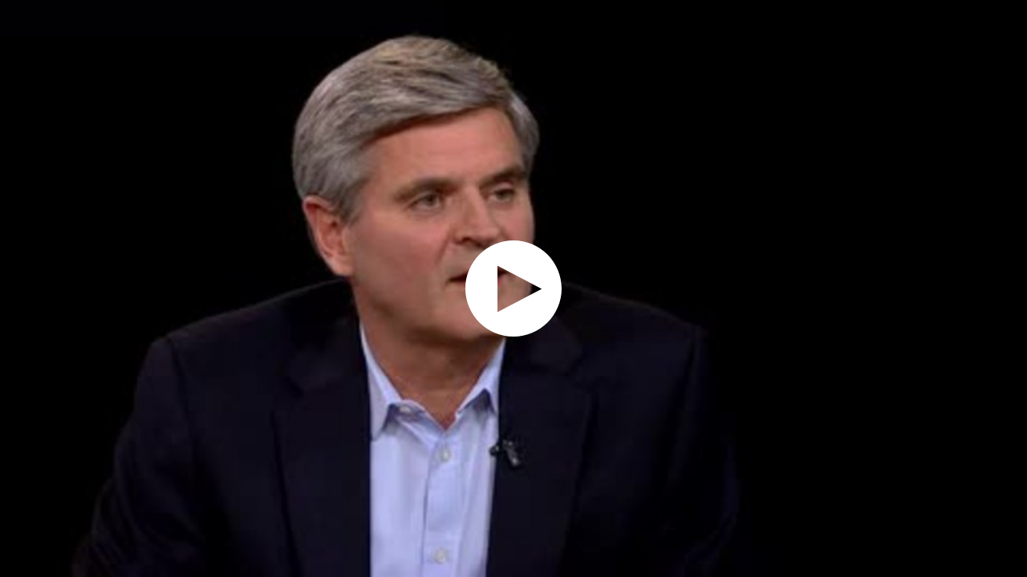

--- FILE ---
content_type: text/vtt
request_url: https://charlie-p-2ac84d7056ca7f9d.s3.amazonaws.com/clips/subtitles/000/010/090/original/1HY6WON_057.vtt?1556809075
body_size: 42507
content:
WEBVTT

1
00:00:00.000 --> 00:00:01.234
Steve Case is here.

2
00:00:01.234 --> 00:00:02.701
He's the C.E.O.

3
00:00:02.701 --> 00:00:04.067
of a venture capital firm called Revolution.

4
00:00:04.067 --> 00:00:05.567
As the founder and C.E.O.

5
00:00:05.567 --> 00:00:06.968
of AOL, he led the company's failed merger with Time Warner

6
00:00:06.968 --> 00:00:08.868
in 2000.

7
00:00:08.868 --> 00:00:10.834
He has since been known in Washington for his

8
00:00:10.834 --> 00:00:13.033
advocacy of entrepreneurship.

9
00:00:13.033 --> 00:00:15.000
In 2011 he was appointed on President Obama's council on

10
00:00:15.000 --> 00:00:16.968
jobs and competitiveness.

11
00:00:16.968 --> 00:00:18.701
He's also a driving force behind the White House

12
00:00:18.701 --> 00:00:20.501
initiative Start Up America.

13
00:00:20.501 --> 00:00:22.234
It is a public private partnership aimed

14
00:00:22.234 --> 00:00:23.734
at promoting entrepreneurship.

15
00:00:23.734 --> 00:00:25.000
I am pleased to have him back at

16
00:00:25.000 --> 00:00:26.067
this table. Welcome.

17
00:00:26.067 --> 00:00:27.267
Great to be back.

18
00:00:27.267 --> 00:00:28.400
Good to see you, sir.

19
00:00:28.400 --> 00:00:29.734
Good to see you.

20
00:00:29.734 --> 00:00:31.400
If somebody says to you, what is it you do,

21
00:00:31.400 --> 00:00:33.167
Mr. Case?

22
00:00:33.167 --> 00:00:35.000
What do you say?

23
00:00:35.000 --> 00:00:36.868
Well, the main thing I do, as you mentioned, our

24
00:00:36.868 --> 00:00:38.767
investment firm Revolution, we invest in people and ideas that

25
00:00:38.767 --> 00:00:40.434
can change the world.

26
00:00:40.434 --> 00:00:42.200
So that's the main event.

27
00:00:42.200 --> 00:00:43.767
But the broader theme is I want to do what I can do.

28
00:00:43.767 --> 00:00:45.300
How I can contribute.

29
00:00:45.300 --> 00:00:47.334
Try to make sure we remain the most innovative entrepreneurial

30
00:00:47.334 --> 00:00:49.400
nation in the world.

31
00:00:49.400 --> 00:00:51.701
I don't think it's a guarantee.

32
00:00:51.701 --> 00:00:53.968
250 years ago America itself was a start-up, just an idea.

33
00:00:53.968 --> 00:00:56.667
Now it's the leader of the world because it has the leading

34
00:00:56.667 --> 00:00:59.234
economy and we need to make sure we are investing in

35
00:00:59.234 --> 00:01:01.934
entrepreneurs all across the country.

36
00:01:01.934 --> 00:01:04.467
And celebrating the work of start-ups because they really

37
00:01:04.467 --> 00:01:06.634
are the innovators that are going to create the product

38
00:01:06.634 --> 00:01:08.601
services, create the commerce or create the jobs

39
00:01:08.601 --> 00:01:10.234
that drive our economy.

40
00:01:10.234 --> 00:01:11.734
And you're here to say it's not just in Silicon

41
00:01:11.734 --> 00:01:13.367
Valley, it's all over the country.

42
00:01:13.367 --> 00:01:15.067
Absolutely.

43
00:01:15.067 --> 00:01:16.868
Now Silicon Valley is awesome.

44
00:01:16.868 --> 00:01:18.868
I think it will continue to be awesome.

45
00:01:18.868 --> 00:01:21.000
It's sort of the pride of America, the envy of the world

46
00:01:21.000 --> 00:01:23.400
and there's a lot to celebrate about Silicon Valley.

47
00:01:23.400 --> 00:01:25.434
I actually think there is too much focus on what is happening

48
00:01:25.434 --> 00:01:27.334
in Silicon Valley or here in New York City or Boston and a

49
00:01:27.334 --> 00:01:29.267
few places and not enough focus on what is happening all around

50
00:01:29.267 --> 00:01:33.434
the country.

51
00:01:33.434 --> 00:01:35.667
North Carolina, Tennessee --

52
00:01:35.667 --> 00:01:38.133
There is great cities doing great, great

53
00:01:38.133 --> 00:01:40.634
things, building great companies all over the country.

54
00:01:40.634 --> 00:01:43.467
But there's a disconnect because right this year about 76

55
00:01:43.467 --> 00:01:45.901
percent of venture capital is going to three states --

56
00:01:45.901 --> 00:01:48.701
California, New York and Massachusetts.

57
00:01:48.701 --> 00:01:51.601
Yet 76 percent of the Fortune 500 companies are in the other

58
00:01:51.601 --> 00:01:54.467
47 states.

59
00:01:54.467 --> 00:01:57.367
And so the economy spread all over the country but the

60
00:01:57.367 --> 00:02:00.334
investment capital is only focused on a few places.

61
00:02:00.334 --> 00:02:03.100
And if you ask them why Silicon Valley, they

62
00:02:03.100 --> 00:02:05.300
would says that's where venture capital is, A; but also that's

63
00:02:05.300 --> 00:02:07.467
where you have the most cross fertilization of ideas.

64
00:02:07.467 --> 00:02:09.601
That's the primary reason they go there.

65
00:02:09.601 --> 00:02:11.434
That's true.

66
00:02:11.434 --> 00:02:13.467
And that will continue to be the case.

67
00:02:13.467 --> 00:02:15.734
What's changing though is that it is now easier cheaper to

68
00:02:15.734 --> 00:02:17.667
start companies.

69
00:02:17.667 --> 00:02:19.868
You are able to outsource more at Amazon web services or others

70
00:02:19.868 --> 00:02:22.133
so you don't have to hire as many people,

71
00:02:22.133 --> 00:02:24.567
build as much infrastructure.

72
00:02:24.567 --> 00:02:26.901
And as a result, people can now start companies anywhere.

73
00:02:26.901 --> 00:02:29.467
And some new legislation including the Jobs Act that

74
00:02:29.467 --> 00:02:31.968
passed a couple of years ago legalized crowd funding.

75
00:02:31.968 --> 00:02:34.334
Now you can raise capital through the Internet and that

76
00:02:34.334 --> 00:02:37.067
is leveling the playing field and now people have more of a

77
00:02:37.067 --> 00:02:39.734
decision about where they want to start their company as

78
00:02:39.734 --> 00:02:42.367
opposed to figuring they have to be somewhere.

79
00:02:42.367 --> 00:02:45.033
By the way, if you look at the history of America -- 50, 60

80
00:02:45.033 --> 00:02:47.767
years ago, Detroit was Silicon Valley.

81
00:02:47.767 --> 00:02:50.567
It was the hottest technology time of the car.

82
00:02:50.567 --> 00:02:53.133
A hundred years ago, Pittsburgh was Silicon Valley because it

83
00:02:53.133 --> 00:02:55.567
was the steel capital, powering the Industrial Revolution.

84
00:02:55.567 --> 00:02:58.000
So these things kind of ebb and flow I think as a nation.

85
00:02:58.000 --> 00:03:00.567
We shouldn't have all of our eggs in the Silicon Valley

86
00:03:00.567 --> 00:03:03.000
basket or the New York City basket.

87
00:03:03.000 --> 00:03:06.300
We should have it more broadly spread so we are creating jobs

88
00:03:06.300 --> 00:03:09.434
and growth and opportunity all across the country, not just in

89
00:03:09.434 --> 00:03:12.033
a few places.

90
00:03:12.033 --> 00:03:14.267
So what is the risk of America losing its

91
00:03:14.267 --> 00:03:16.901
innovative, creative, entrepreneurial lead?

92
00:03:16.901 --> 00:03:19.167
I think there is a risk.

93
00:03:19.167 --> 00:03:21.667
I'm optimistic.

94
00:03:21.667 --> 00:03:24.133
I think we have a lead and I think we can continue to

95
00:03:24.133 --> 00:03:26.634
maintain that lead.

96
00:03:26.634 --> 00:03:29.033
But not if we don't recognize that we're seeing essentially

97
00:03:29.033 --> 00:03:31.334
the globalization of entrepreneurship.

98
00:03:31.334 --> 00:03:33.334
50 years ago we saw the globalization of manufacturing

99
00:03:33.334 --> 00:03:35.300
and some of the implications there.

100
00:03:35.300 --> 00:03:37.067
25 years ago we saw the

101
00:03:37.067 --> 00:03:38.868
globalization of capital markets.

102
00:03:38.868 --> 00:03:43.267
Now we're seeing the globalization of entrepreneurship.

103
00:03:43.267 --> 00:03:45.067
And other countries all around the world have kind of figured

104
00:03:45.067 --> 00:03:47.133
out that the secret sauce that has powered the American story

105
00:03:47.133 --> 00:03:49.534
is start-ups --

106
00:03:49.534 --> 00:03:51.767
entrepreneurs, innovation.

107
00:03:51.767 --> 00:03:54.200
And they're trying to change their policies around investing

108
00:03:54.200 --> 00:03:56.300
in research or investment incentives or immigration policy

109
00:03:56.300 --> 00:03:58.334
to attract talent.

110
00:03:58.334 --> 00:04:00.767
All kinds of things to basically say we want

111
00:04:00.767 --> 00:04:03.300
those companies here.

112
00:04:03.300 --> 00:04:05.868
We want those jobs here.

113
00:04:05.868 --> 00:04:08.033
So if we get complacent, then we will lose that lead.

114
00:04:08.033 --> 00:04:10.167
And we need to figure out a way to support entrepreneurship all

115
00:04:10.167 --> 00:04:12.400
across the country and not just tech

116
00:04:12.400 --> 00:04:14.767
entrepreneurship, by the way.

117
00:04:14.767 --> 00:04:16.868
Some of the most successful start- ups in the last 10, 20

118
00:04:16.868 --> 00:04:19.067
years are companies like Chipotle in Denver, Colorado --

119
00:04:19.067 --> 00:04:20.834
worth $20 billion; Under Armour in Baltimore, Maryland.

120
00:04:20.834 --> 00:04:22.501
Chipotle is worth $20 billion?

121
00:04:22.501 --> 00:04:24.334
Chobani Yogurt upstate New York --

122
00:04:24.334 --> 00:04:26.267
Right.

123
00:04:26.267 --> 00:04:28.000
Groupon in Chicago.

124
00:04:28.000 --> 00:04:30.033
So there's different companies that have been building all

125
00:04:30.033 --> 00:04:32.701
across the country and that's part of the message of the Rise

126
00:04:32.701 --> 00:04:35.601
of the Rest.

127
00:04:35.601 --> 00:04:38.000
But we also need to do a better job of getting the folks in

128
00:04:38.000 --> 00:04:40.467
Washington to work together in more of a bipartisan way to make

129
00:04:40.467 --> 00:04:42.834
sure we have policies that enable us to remain the most

130
00:04:42.834 --> 00:04:45.267
innovative nation.

131
00:04:45.267 --> 00:04:47.701
It's not just about investors, not just about entrepreneurs,

132
00:04:47.701 --> 00:04:50.267
although that is obviously a lot of focus.

133
00:04:50.267 --> 00:04:53.200
We also need to make sure that we do, you mentioned China 00

134
00:04:53.200 --> 00:04:56.100
the directive was how to become a start-up nation.

135
00:04:56.100 --> 00:04:58.968
Our directive needs to be to retain our lead as a start-up

136
00:04:58.968 --> 00:05:02.300
nation in a global world that recognizes the power that

137
00:05:02.300 --> 00:05:05.067
start-ups have in creating jobs and driving growth.

138
00:05:05.067 --> 00:05:08.100
Exhibit 1 if you look at gridlock in Washington,

139
00:05:08.100 --> 00:05:11.300
in terms of infrastructure and a whole range of other

140
00:05:11.300 --> 00:05:13.968
high-priority items.

141
00:05:13.968 --> 00:05:16.601
Science, research, all of those kinds of things are being caught

142
00:05:16.601 --> 00:05:19.100
up in the gridlock and sequestration and all of that.

143
00:05:19.100 --> 00:05:21.200
And that's a problem.

144
00:05:21.200 --> 00:05:23.601
So I think if we only invested from a venture standpoint in a

145
00:05:23.601 --> 00:05:26.367
few places like Silicon Valley we're going to miss our

146
00:05:26.367 --> 00:05:29.000
opportunity to lead.

147
00:05:29.000 --> 00:05:31.534
But also we don't figure out some way to come together in

148
00:05:31.534 --> 00:05:33.734
some sensible bipartisan way to get more of these things done

149
00:05:33.734 --> 00:05:35.634
and make sure we have the right regulatory climate.

150
00:05:35.634 --> 00:05:37.534
Make sure we have the right investment --

151
00:05:37.534 --> 00:05:39.434
Do we have the right regulatory climate?

152
00:05:39.434 --> 00:05:41.367
No, we have work -- and it varies by

153
00:05:41.367 --> 00:05:43.267
industry but we

154
00:05:43.267 --> 00:05:45.634
have to figure out a way to expedite getting products into

155
00:05:45.634 --> 00:05:48.300
the market.

156
00:05:48.300 --> 00:05:51.300
We have to create more incentives for risky start-up

157
00:05:51.300 --> 00:05:54.133
investment capital around things like capital gains.

158
00:05:54.133 --> 00:05:56.801
And mostly we need to make sure we win what is now a global

159
00:05:56.801 --> 00:05:58.868
battle around talent by having a sensible immigration system.

160
00:05:58.868 --> 00:06:00.934
What is our corporate tax rate compared to

161
00:06:00.934 --> 00:06:02.701
other countries?

162
00:06:02.701 --> 00:06:04.534
It's higher.

163
00:06:04.534 --> 00:06:06.534
High-growth companies.

164
00:06:06.534 --> 00:06:08.534
High-growth companies are

165
00:06:08.534 --> 00:06:10.701
a little bit different.

166
00:06:10.701 --> 00:06:12.868
There are some -- there are some incentives around some

167
00:06:12.868 --> 00:06:15.000
start-up investing and there are actually a few years ago

168
00:06:15.000 --> 00:06:17.067
when there was an economic recovery bill that passed

169
00:06:17.067 --> 00:06:19.467
Congress there were strong incentives around investing in

170
00:06:19.467 --> 00:06:21.834
start-ups, that has now passed and we need to make sure that

171
00:06:21.834 --> 00:06:23.901
the right incentives are there.

172
00:06:23.901 --> 00:06:26.033
You know, not all investments should be treated the same way.

173
00:06:26.033 --> 00:06:28.334
It's not just a short-term long-term capital gain, it's

174
00:06:28.334 --> 00:06:30.567
also more investing.

175
00:06:30.567 --> 00:06:32.834
The reason it's so important is the data is pretty compelling

176
00:06:32.834 --> 00:06:35.033
that the start- ups, these young high-growth companies account

177
00:06:35.033 --> 00:06:37.400
for really all the net job creation.

178
00:06:37.400 --> 00:06:39.801
The Kaufman Foundation says the last three decades, 40 million

179
00:06:39.801 --> 00:06:42.200
jobs have been created from these start-ups.

180
00:06:42.200 --> 00:06:44.267
You want to get the job growth side of things moving.

181
00:06:44.267 --> 00:06:46.067
You place the focus on start-ups -- you want to get the economic

182
00:06:46.067 --> 00:06:48.100
growth moving the place to focus on start-ups.

183
00:06:48.100 --> 00:06:49.901
Well, most start-ups are

184
00:06:49.901 --> 00:06:51.667
small businesses too.

185
00:06:51.667 --> 00:06:53.667
And it's always been argued that more jobs are created by

186
00:06:53.667 --> 00:06:55.667
small businesses than by large businesses.

187
00:06:55.667 --> 00:06:57.834
Well, there's three sectors of the economy.

188
00:06:57.834 --> 00:06:59.968
There is the small business -- main street, restaurants, dry

189
00:06:59.968 --> 00:07:01.834
cleaners -- very important.

190
00:07:01.834 --> 00:07:03.834
They account for a lot of jobs.

191
00:07:03.834 --> 00:07:05.868
The large businesses, Fortune 500 companies, obviously

192
00:07:05.868 --> 00:07:07.934
they're important as well.

193
00:07:07.934 --> 00:07:10.033
But the real leverage in terms of economic growth and job

194
00:07:10.033 --> 00:07:12.067
creation is these young high growth companies.

195
00:07:12.067 --> 00:07:14.400
Not just tech companies, any kind of companies that are

196
00:07:14.400 --> 00:07:16.934
really focused on innovation and driving growth.

197
00:07:16.934 --> 00:07:19.567
This is from "The Financial Times" today.

198
00:07:19.567 --> 00:07:22.033
Speaking of taxes, I want to use this to ask you a question.

199
00:07:22.033 --> 00:07:24.534
Steve Ballmer who was just here, stands to gain as much as

200
00:07:24.534 --> 00:07:26.701
$1 billion in tax benefits as a result of his $2 billion

201
00:07:26.701 --> 00:07:29.067
purchase of the Los Angeles Clippers basketball team,

202
00:07:29.067 --> 00:07:31.868
helping to explain item why the Microsoft billionaire paid a

203
00:07:31.868 --> 00:07:34.467
record price for the club.

204
00:07:34.467 --> 00:07:37.167
I mean do we use tax incentives well?

205
00:07:37.167 --> 00:07:39.434
I think everybody would agree that the tax system

206
00:07:39.434 --> 00:07:41.968
is antiquated and needs to be fixed.

207
00:07:41.968 --> 00:07:44.133
You need to just kind of maybe start with a clean sheet of

208
00:07:44.133 --> 00:07:46.234
paper is overly optimistic.

209
00:07:46.234 --> 00:07:48.300
But we need to figure out some way to get some

210
00:07:48.300 --> 00:07:50.367
rationality to this.

211
00:07:50.367 --> 00:07:52.534
And it is true of other aspects in government.

212
00:07:52.534 --> 00:07:54.801
People complain about more centralized power in the White

213
00:07:54.801 --> 00:07:57.000
House, the creation of czars, things like that.

214
00:07:57.000 --> 00:07:59.167
But the reality is we have a very distributed government and

215
00:07:59.167 --> 00:08:01.033
any attempt to try to unify functions under certain people

216
00:08:01.033 --> 00:08:02.767
is usually resisted by congress.

217
00:08:02.767 --> 00:08:04.567
Then they complain about more central power

218
00:08:04.567 --> 00:08:06.601
in the White House.

219
00:08:06.601 --> 00:08:09.167
And it's been true for decades.

220
00:08:09.167 --> 00:08:11.968
It's not a Republican thing or it's Democrat thing.

221
00:08:11.968 --> 00:08:14.834
We need to take a fresh look at how to organize government and

222
00:08:14.834 --> 00:08:16.801
how to get things done so that we can have the policies that

223
00:08:16.801 --> 00:08:18.767
enable us to have a strong economy and continue to be the

224
00:08:18.767 --> 00:08:20.734
most entrepreneurial nation.

225
00:08:20.734 --> 00:08:22.701
I thought you were the

226
00:08:22.701 --> 00:08:24.667
person they were listening

227
00:08:24.667 --> 00:08:26.901
to in Washington.

228
00:08:26.901 --> 00:08:29.067
That is what I thought.

229
00:08:29.067 --> 00:08:31.367
This is from "Bloomberg Business Week".

230
00:08:31.367 --> 00:08:33.901
They call you D.C.'s favorite businessman, quote.

231
00:08:33.901 --> 00:08:36.534
"How Case pulled this off, how he went from corporate punching

232
00:08:36.534 --> 00:08:39.334
bag to tech industry role model and Washington wiseman is partly

233
00:08:39.334 --> 00:08:42.267
about America's endless capacity to forgive entrepreneurs.

234
00:08:42.267 --> 00:08:44.968
It's partly a reminder that billionaires write their own

235
00:08:44.968 --> 00:08:47.400
rules but mostly it's about Case's refusal to internalize

236
00:08:47.400 --> 00:08:49.534
much if any fault for what went wrong." Do you agree with all

237
00:08:49.534 --> 00:08:51.400
of that?

238
00:08:51.400 --> 00:08:53.033
Disagree with anything?

239
00:08:53.033 --> 00:08:54.868
I agree with some of it.

240
00:08:54.868 --> 00:08:57.000
I agree with some of it.

241
00:08:57.000 --> 00:08:59.000
I have spent a lot of time.

242
00:08:59.000 --> 00:09:01.033
I lived now in Washington for 30 years so I have tried to

243
00:09:01.033 --> 00:09:03.133
establish kind of a -- not even bipartisan but a nonpartisan

244
00:09:03.133 --> 00:09:05.601
position in --

245
00:09:05.601 --> 00:09:08.501
But you have become, Steve -- I mean I have

246
00:09:08.501 --> 00:09:11.667
known you for a long time -- you have become in a sense a

247
00:09:11.667 --> 00:09:14.534
recognizable business force.

248
00:09:14.534 --> 00:09:17.100
Not lobbying, per se, for a product as many are but

249
00:09:17.100 --> 00:09:19.534
basically someone who the President wants to consult with.

250
00:09:19.534 --> 00:09:21.701
I mean you are a player down there.

251
00:09:21.701 --> 00:09:24.300
How did that happen?

252
00:09:24.300 --> 00:09:27.100
I think it evolved over a few decades.

253
00:09:27.100 --> 00:09:29.767
I was involved in the 1990s.

254
00:09:29.767 --> 00:09:32.400
The Internet was coming of age working with then President

255
00:09:32.400 --> 00:09:35.000
Clinton on issues around Internet policy, making it safe

256
00:09:35.000 --> 00:09:37.434
and trying to do it in a bipartisan way.

257
00:09:37.434 --> 00:09:39.901
Then worked with President Bush on some things, more recently

258
00:09:39.901 --> 00:09:42.400
with President Obama; I have seen the Senate and the House

259
00:09:42.400 --> 00:09:44.734
change hands a bunch of times.

260
00:09:44.734 --> 00:09:47.033
So I've seen the rhythms of how Washington works.

261
00:09:47.033 --> 00:09:49.501
And I think there is reason to be optimistic.

262
00:09:49.501 --> 00:09:51.968
Occasionally there is some progress.

263
00:09:51.968 --> 00:09:54.567
I mentioned the Jobs Act, Jump Starting Our Business Start-Ups

264
00:09:54.567 --> 00:09:57.200
Act that basically passed both the House and the Senate a

265
00:09:57.200 --> 00:09:59.868
couple of years ago with a strong bipartisan vote.

266
00:09:59.868 --> 00:10:02.100
That really did make it easier for entrepreneurs to get access

267
00:10:02.100 --> 00:10:04.701
to capital whether it be through crowd funding or opening

268
00:10:04.701 --> 00:10:07.501
up the IPO markets so that young emerging growth companies

269
00:10:07.501 --> 00:10:10.300
could go public.

270
00:10:10.300 --> 00:10:13.200
That was done in a bipartisan way so it can get done, we just

271
00:10:13.200 --> 00:10:15.968
need to focus our attention on other issues and my hope is

272
00:10:15.968 --> 00:10:18.801
other entrepreneurs -- happen to live in Washington, I have been

273
00:10:18.801 --> 00:10:21.434
there for a long time, I understand that -- but would

274
00:10:21.434 --> 00:10:23.801
come to Washington not just asking for something specific

275
00:10:23.801 --> 00:10:25.834
for their company or their industry, but trying to be a

276
00:10:25.834 --> 00:10:27.400
positive force in moving the country forward.

277
00:10:27.400 --> 00:10:28.934
Make the country better and

278
00:10:28.934 --> 00:10:32.334
give them more opportunity.

279
00:10:32.334 --> 00:10:34.133
Getting people, coming to Washington with that

280
00:10:34.133 --> 00:10:36.300
broader public purpose, I think, could

281
00:10:36.300 --> 00:10:38.434
help move the needle.

282
00:10:38.434 --> 00:10:40.701
And getting people, we have seen politics kind of move to

283
00:10:40.701 --> 00:10:42.968
the edges on both on the left and right but we need to

284
00:10:42.968 --> 00:10:45.200
rebuild sort of a sensible center.

285
00:10:45.200 --> 00:10:47.734
We need to get people talking to each other again and

286
00:10:47.734 --> 00:10:50.601
compromise which sometimes is criticized because you're kind

287
00:10:50.601 --> 00:10:53.467
of giving up your value.

288
00:10:53.467 --> 00:10:56.334
Compromise is fundamental to a functioning democracy and we

289
00:10:56.334 --> 00:10:59.133
need to get back to finding, knitting together a coalition to

290
00:10:59.133 --> 00:11:02.067
the willing to get stuff done to move the country forward.

291
00:11:02.067 --> 00:11:04.934
Obviously the most important area I think relates to the

292
00:11:04.934 --> 00:11:07.934
economy, relates to jobs which therefore ties in with my

293
00:11:07.934 --> 00:11:10.701
passion around making sure we pass policies to support

294
00:11:10.701 --> 00:11:12.467
entrepreneurs, while also getting on the road, traveling

295
00:11:12.467 --> 00:11:14.234
around the country and trying to build up these regions around

296
00:11:14.234 --> 00:11:16.033
the country.

297
00:11:16.033 --> 00:11:17.801
Do you think it's going to be

298
00:11:17.801 --> 00:11:19.567
easier if we have a

299
00:11:19.567 --> 00:11:21.767
Republican Senate and a Republican House.

300
00:11:21.767 --> 00:11:23.901
Hard to say.

301
00:11:23.901 --> 00:11:26.033
We'll see what happens after the election.

302
00:11:26.033 --> 00:11:28.300
I think right now things are not moving too quickly on some

303
00:11:28.300 --> 00:11:30.734
of these issues.

304
00:11:30.734 --> 00:11:33.033
Immigration there was a lot of progress last year.

305
00:11:33.033 --> 00:11:35.200
The Senate did pass a bipartisan bill; it had a

306
00:11:35.200 --> 00:11:40.234
comprehensive kind of solution around immigration reform.

307
00:11:40.234 --> 00:11:43.033
It got stopped in the House it didn't really ever

308
00:11:43.033 --> 00:11:45.934
come to the floor for a vote.

309
00:11:45.934 --> 00:11:48.601
So hopefully, and then people immediately started planning

310
00:11:48.601 --> 00:11:51.334
for this election cycle, hopefully after this election

311
00:11:51.334 --> 00:11:54.334
happens, people will get back to governing and not just shift

312
00:11:54.334 --> 00:11:57.367
their focus to the 2016 presidential election.

313
00:11:57.367 --> 00:12:00.133
The issues we're dealing with, there's an urgency to them.

314
00:12:00.133 --> 00:12:02.734
We really need to make sure we take action now to make sure

315
00:12:02.734 --> 00:12:05.234
this country can, in fact, remain the leader with the most

316
00:12:05.234 --> 00:12:07.734
innovative entrepreneurs.

317
00:12:07.734 --> 00:12:09.834
Other countries have figured this out.

318
00:12:09.834 --> 00:12:11.968
And we can't get complacent.

319
00:12:11.968 --> 00:12:13.667
What is the best example of other countries have

320
00:12:13.667 --> 00:12:15.601
figured this out?

321
00:12:15.601 --> 00:12:17.534
Israel has done a lot of things

322
00:12:17.534 --> 00:12:19.634
to emerge as (INAUDIBLE).

323
00:12:19.634 --> 00:12:22.033
Singapore has done a lot of things, you mentioned China,

324
00:12:22.033 --> 00:12:24.334
India becoming very entrepreneurial.

325
00:12:24.334 --> 00:12:26.601
We are actually seeing a lot of people sort of the boomerang

326
00:12:26.601 --> 00:12:28.501
effect that people maybe came to the United States for an

327
00:12:28.501 --> 00:12:30.267
education, worked here for a while at some company now going

328
00:12:30.267 --> 00:12:33.334
back to India and starting companies there.

329
00:12:33.334 --> 00:12:35.033
Some of it because of immigration policy.

330
00:12:35.033 --> 00:12:37.033
Exactly.

331
00:12:37.033 --> 00:12:39.200
One company just went public in India recently.

332
00:12:39.200 --> 00:12:41.467
It started in Cambridge, Massachusetts.

333
00:12:41.467 --> 00:12:43.400
They wanted to stay in Cambridge but they were kicked out and

334
00:12:43.400 --> 00:12:45.701
now that company which has created hundreds of jobs

335
00:12:45.701 --> 00:12:48.067
directly, probably thousands of jobs indirectly is in India.

336
00:12:48.067 --> 00:12:50.334
This is crazy.

337
00:12:50.334 --> 00:12:52.300
If we want to remain the most innovative nation we have to

338
00:12:52.300 --> 00:12:54.367
make sure that entrepreneurs have the resources they need.

339
00:12:54.367 --> 00:12:56.567
Nothing is more important than talent.

340
00:12:56.567 --> 00:12:59.267
You know why you do it?

341
00:12:59.267 --> 00:13:02.133
A -- you have good education.

342
00:13:02.133 --> 00:13:04.367
So that people want to come there and they want to live

343
00:13:04.367 --> 00:13:06.334
there and they want to work there, you know.

344
00:13:06.334 --> 00:13:08.367
And you have a relationship between public and private that

345
00:13:08.367 --> 00:13:10.834
serves both.

346
00:13:10.834 --> 00:13:13.367
I agree with you.

347
00:13:13.367 --> 00:13:15.767
But this last few months I did a bus tour and went to nine

348
00:13:15.767 --> 00:13:18.200
cities -- Detroit, Pittsburgh, Cincinnati, Nashville and then

349
00:13:18.200 --> 00:13:20.701
we started up again in Madison, Minneapolis, Des Moines, Kansas

350
00:13:20.701 --> 00:13:23.033
City, St. Louis -- nine great cities.

351
00:13:23.033 --> 00:13:25.501
What you are seeing is a boomerang beginning.

352
00:13:25.501 --> 00:13:27.968
The people grew up in those cities or went to, you know,

353
00:13:27.968 --> 00:13:30.367
school in those cities.

354
00:13:30.367 --> 00:13:32.667
Some great universities in those cities who for a while thought

355
00:13:32.667 --> 00:13:34.901
they had to be in California or New York.

356
00:13:34.901 --> 00:13:37.300
Now they are realizing, so there is a beginning of talent moving

357
00:13:37.300 --> 00:13:39.367
back --

358
00:13:39.367 --> 00:13:41.534
this boomerang -- and its capital starts following that

359
00:13:41.534 --> 00:13:43.868
talent and great ideas are formed there.

360
00:13:43.868 --> 00:13:45.801
You'll see enormous momentum.

361
00:13:45.801 --> 00:13:47.734
There are hundreds of great companies around this country.

362
00:13:47.734 --> 00:13:49.701
So I welcome more investors focusing on what

363
00:13:49.701 --> 00:13:51.300
is happening here.

364
00:13:51.300 --> 00:13:52.868
This is through a venture capital.

365
00:13:52.868 --> 00:13:54.300
You give them capital and they give you a

366
00:13:54.300 --> 00:13:55.601
piece of the business.

367
00:13:55.601 --> 00:13:57.100
Well, we think a little differently.

368
00:13:57.100 --> 00:13:58.467
Partner with them.

369
00:13:58.467 --> 00:13:59.667
We invest capital.

370
00:13:59.667 --> 00:14:01.234
We also try to roll up our sleeves and

371
00:14:01.234 --> 00:14:04.667
help build the company.

372
00:14:04.667 --> 00:14:06.501
We don't -- we are not actually, don't view

373
00:14:06.501 --> 00:14:08.167
ourselves as investors.

374
00:14:08.167 --> 00:14:09.901
We view ourselves as company builders partnering with

375
00:14:09.901 --> 00:14:11.801
entrepreneurs particularly in the rise of the west regions

376
00:14:11.801 --> 00:14:13.801
because --

377
00:14:13.801 --> 00:14:15.767
So what do you bring to its table, your

378
00:14:15.767 --> 00:14:17.734
experience or do you bring a whole range of individuals who

379
00:14:17.734 --> 00:14:19.534
are there to go and say we'll help with you human resources,

380
00:14:19.534 --> 00:14:21.334
we'll help you with financial planning.

381
00:14:21.334 --> 00:14:23.100
We'll help you with --

382
00:14:23.100 --> 00:14:24.901
We'll help in anyway they can but

383
00:14:24.901 --> 00:14:26.701
we're really trying

384
00:14:26.701 --> 00:14:28.801
to help them take what is now a big idea, but a small company.

385
00:14:28.801 --> 00:14:30.868
And grow it.

386
00:14:30.868 --> 00:14:32.667
And turn it into a big company.

387
00:14:32.667 --> 00:14:34.534
One of the key things I think this next wave, sort of the

388
00:14:34.534 --> 00:14:36.400
third wave of the Internet is going to be about

389
00:14:36.400 --> 00:14:38.334
is strategic partnerships.

390
00:14:38.334 --> 00:14:40.434
The first wave (INAUDIBLE) has played a role with AOL but

391
00:14:40.434 --> 00:14:42.868
there are many other companies, Cisco and others building the

392
00:14:42.868 --> 00:14:45.467
Internet -- making the Internet part of everyday life.

393
00:14:45.467 --> 00:14:47.701
It happened from sort '85 to 2000.

394
00:14:47.701 --> 00:14:49.968
The second wave, the last 15 years has really been building

395
00:14:49.968 --> 00:14:52.400
on top of the Internet -- apps, product services, Twitter and

396
00:14:52.400 --> 00:14:54.567
Facebook and so forth.

397
00:14:54.567 --> 00:14:56.968
The third wave is really integrating the Internet into

398
00:14:56.968 --> 00:14:59.467
everyday life in a seamless way.

399
00:14:59.467 --> 00:15:01.834
The Internet of things.

400
00:15:01.834 --> 00:15:04.133
The Internet of things using education and

401
00:15:04.133 --> 00:15:06.400
health care and transportation, reinventing -- you're not going

402
00:15:06.400 --> 00:15:08.701
to be able to do those in a significant scalable way without

403
00:15:08.701 --> 00:15:10.968
a strategic partnerships.

404
00:15:10.968 --> 00:15:13.434
There is an African proverb that sort of talks to us.

405
00:15:13.434 --> 00:15:15.868
If you want to go quickly, you can go alone.

406
00:15:15.868 --> 00:15:18.200
If you want to go far, you must go together.

407
00:15:18.200 --> 00:15:20.567
This third wave is going to be about strategic partnerships.

408
00:15:20.567 --> 00:15:23.000
So one of the things we try to do is who would the strategic

409
00:15:23.000 --> 00:15:25.367
partners be that can really change us.

410
00:15:25.367 --> 00:15:27.634
The other aspect of this ties in with what we're talking about

411
00:15:27.634 --> 00:15:29.868
with government, is I think policy and engaging with

412
00:15:29.868 --> 00:15:32.167
governments is going to become much more important in this

413
00:15:32.167 --> 00:15:34.501
third wave.

414
00:15:34.501 --> 00:15:36.501
Because I don't think you're going to reinvent food or

415
00:15:36.501 --> 00:15:38.734
agriculture or health care, education without having a

416
00:15:38.734 --> 00:15:41.033
discussion with a government where the government is going

417
00:15:41.033 --> 00:15:43.267
to be a regulator.

418
00:15:43.267 --> 00:15:45.601
And in many cases like health care and education, the

419
00:15:45.601 --> 00:15:47.834
government actually is the largest customer so it's going

420
00:15:47.834 --> 00:15:50.167
to require engaging with government.

421
00:15:50.167 --> 00:15:52.234
So the second wave which was about product and people and

422
00:15:52.234 --> 00:15:54.534
passion, things like that will continue.

423
00:15:54.534 --> 00:15:57.000
But this third wave will add things like partnerships.

424
00:15:57.000 --> 00:15:59.734
Add things like policy.

425
00:15:59.734 --> 00:16:02.133
And frankly also add something like perseverance because the

426
00:16:02.133 --> 00:16:04.534
big ideas in the third wave are going to longer to develop.

427
00:16:04.534 --> 00:16:06.834
Just as companies like AOL and the first wave took a decade

428
00:16:06.834 --> 00:16:09.267
before we really got traction.

429
00:16:09.267 --> 00:16:11.400
It was hard work for a long period of time.

430
00:16:11.400 --> 00:16:13.267
The second wave has been more of a hits business.

431
00:16:13.267 --> 00:16:15.300
The third wave is going to be more about perseverance as well

432
00:16:15.300 --> 00:16:17.367
as partnerships and policies.

433
00:16:17.367 --> 00:16:19.601
So it's a different game.

434
00:16:19.601 --> 00:16:21.667
I think entrepreneurs are going to have to understand the rules

435
00:16:21.667 --> 00:16:23.734
are changing in this next wave.

436
00:16:23.734 --> 00:16:25.834
You see any possibilities of a bubble?

437
00:16:25.834 --> 00:16:27.901
Yes, I think there are some

438
00:16:27.901 --> 00:16:29.968
sectors and some places

439
00:16:29.968 --> 00:16:32.501
that are a little frothy.

440
00:16:32.501 --> 00:16:35.000
And I think that is beginning to get self-corrected.

441
00:16:35.000 --> 00:16:37.400
It goes back to my hypothesis, my thesis, my passion on the

442
00:16:37.400 --> 00:16:39.701
Rise of the Rest.

443
00:16:39.701 --> 00:16:41.968
Nobody is talking about a bubble for start-ups in some of the

444
00:16:41.968 --> 00:16:44.467
places we visited on this Rise of the Rest tour.

445
00:16:44.467 --> 00:16:47.133
They're actually desperate for capital whether it be at the

446
00:16:47.133 --> 00:16:51.000
venture stage or the growth stage.

447
00:16:51.000 --> 00:16:55.267
Valuations are more moderate than if those same companies

448
00:16:55.267 --> 00:16:59.601
were in Palo Alto or Manhattan or Cambridge.

449
00:16:59.601 --> 00:17:03.100
There is some people including economists and

450
00:17:03.100 --> 00:17:06.067
financial Wall Street types who say we have a new normal.

451
00:17:06.067 --> 00:17:09.167
The head of the IMF talked about a new mediocre looking at

452
00:17:09.167 --> 00:17:12.133
global growth.

453
00:17:12.133 --> 00:17:15.234
Do you have any sense of that?

454
00:17:15.234 --> 00:17:18.133
I think that's a little fatalistic.

455
00:17:18.133 --> 00:17:21.067
I think we should play offense, not defense.

456
00:17:21.067 --> 00:17:24.267
And we have to make sure we are attackers, not defenders as a

457
00:17:24.267 --> 00:17:27.300
nation and that means making sure we are innovative and

458
00:17:27.300 --> 00:17:30.067
making sure we have policies that support entrepreneurship.

459
00:17:30.067 --> 00:17:32.701
But I think there will be some rise and fall in the next wave.

460
00:17:32.701 --> 00:17:35.267
This country is well- positioned to continue to lead the way.

461
00:17:35.267 --> 00:17:37.901
We led the way in the Agricultural Revolution.

462
00:17:37.901 --> 00:17:40.467
We led the way in the Industrial Revolution.

463
00:17:40.467 --> 00:17:42.767
We've led the way in this Digital Revolution.

464
00:17:42.767 --> 00:17:44.801
I think there is the potential to lead the wave in the next

465
00:17:44.801 --> 00:17:47.267
revolution but only if we recognize the central roles.

466
00:17:47.267 --> 00:17:49.601
What will you call the next revolution?

467
00:17:49.601 --> 00:17:51.968
I think it's going to be a mix of things.

468
00:17:51.968 --> 00:17:54.400
I think it's really transforming important aspects

469
00:17:54.400 --> 00:17:56.767
of our lives like how we learn and what we eat, how we get

470
00:17:56.767 --> 00:17:59.434
along, get around, using technology, particularly the

471
00:17:59.434 --> 00:18:02.033
Internet but in increasingly seamless ways.

472
00:18:02.033 --> 00:18:04.501
I've always thought that the Internet really will have come

473
00:18:04.501 --> 00:18:07.000
of age when it's invisible -- when it's no longer e-mail,

474
00:18:07.000 --> 00:18:09.267
just mail and when it is something that's built-in to

475
00:18:09.267 --> 00:18:11.534
different products.

476
00:18:11.534 --> 00:18:13.901
And we're beginning to see this with sensors and wearables.

477
00:18:13.901 --> 00:18:15.901
We're also beginning to see -- I mean there

478
00:18:15.901 --> 00:18:17.901
is a lot of talk about e-mail and chain.

479
00:18:17.901 --> 00:18:19.834
Google is talking about how e-mail is going to change that

480
00:18:19.834 --> 00:18:21.667
kind of thing.

481
00:18:21.667 --> 00:18:23.400
Do you text or e-mail more.

482
00:18:23.400 --> 00:18:25.734
I e-mail more.

483
00:18:25.734 --> 00:18:28.267
My kids text more.

484
00:18:28.267 --> 00:18:30.834
But this is not a surprise.

485
00:18:30.834 --> 00:18:33.133
Even when we started AOL almost 30 years ago, the core of what

486
00:18:33.133 --> 00:18:35.367
we were doing was communication functions, always accounted for

487
00:18:35.367 --> 00:18:37.801
more than half of our use -- e-mail, instant messaging,

488
00:18:37.801 --> 00:18:40.167
chatrooms things like that.

489
00:18:40.167 --> 00:18:42.701
It really has always been the soul of the medium.

490
00:18:42.701 --> 00:18:45.367
And that will continue people like to talk to each other --

491
00:18:45.367 --> 00:18:47.634
whether people they know or people they don't know but

492
00:18:47.634 --> 00:18:50.167
should know and that's been the story for the last 30 years.

493
00:18:50.167 --> 00:18:52.968
Now instead of calling it community as we did now it's

494
00:18:52.968 --> 00:18:55.300
called social media.

495
00:18:55.300 --> 00:18:57.701
But the power of interacting with people and creating new

496
00:18:57.701 --> 00:19:00.400
ways for people to connect is always going to be a core part

497
00:19:00.400 --> 00:19:02.501
of this.

498
00:19:02.501 --> 00:19:04.567
Five things would you like for the country to

499
00:19:04.567 --> 00:19:06.634
attack after midterm elections would be

500
00:19:06.634 --> 00:19:08.801
immigration and what else?

501
00:19:08.801 --> 00:19:10.734
I think immigration number one so we can win the

502
00:19:10.734 --> 00:19:12.834
global battle of talent.

503
00:19:12.834 --> 00:19:15.033
The number two would be continue to complete the work of the

504
00:19:15.033 --> 00:19:17.167
Jobs Act.

505
00:19:17.167 --> 00:19:19.534
Legalize crowd funding -- the SEC actually hasn't yet written

506
00:19:19.534 --> 00:19:21.534
the rules to allow crowd funding to actually go into place.

507
00:19:21.534 --> 00:19:23.000
Third would be regulatory policy.

508
00:19:23.000 --> 00:19:24.467
It is true in general but particularly

509
00:19:24.467 --> 00:19:25.934
true in certain sectors.

510
00:19:25.934 --> 00:19:27.434
Health care, for example, how do you make sure

511
00:19:27.434 --> 00:19:28.901
things can come to

512
00:19:28.901 --> 00:19:30.701
market quickly?

513
00:19:30.701 --> 00:19:32.868
As they do overseas.

514
00:19:32.868 --> 00:19:35.033
As they do overseas.

515
00:19:35.033 --> 00:19:37.467
So those would probably be my top three.

516
00:19:37.467 --> 00:19:39.968
Number four, if I added one would be how do we all as a

517
00:19:39.968 --> 00:19:42.334
nation celebrate our entrepreneurs.

518
00:19:42.334 --> 00:19:44.834
And this seems obvious here in New York or obvious in Silicon

519
00:19:44.834 --> 00:19:47.367
Valley but you travel around the country entrepreneurship is

520
00:19:47.367 --> 00:19:50.367
risky and there are many communities that are kind of

521
00:19:50.367 --> 00:19:52.801
cautious and risk-averse and don't really celebrate

522
00:19:52.801 --> 00:19:55.534
entrepreneurs and don't really recognize that the risk taking

523
00:19:55.534 --> 00:19:58.267
is core to building and rebuilding

524
00:19:58.267 --> 00:20:01.000
cities in our country.

525
00:20:01.000 --> 00:20:02.868
The thing I would add to that, I

526
00:20:02.868 --> 00:20:04.734
agree with all of

527
00:20:04.734 --> 00:20:06.601
that but I would add investment in science on the part of

528
00:20:06.601 --> 00:20:08.467
>>NIH and the rest of them because you know: And education,

529
00:20:08.467 --> 00:20:10.334
particularly K-12. How do you shift it so that it

530
00:20:10.334 --> 00:20:12.200
is more about encouraging

531
00:20:12.200 --> 00:20:14.834
creativity, innovation.

532
00:20:14.834 --> 00:20:17.501
Kids when, as you well, know they start in kindergarten

533
00:20:17.501 --> 00:20:20.267
they're pretty creative and think out of the box.

534
00:20:20.267 --> 00:20:22.634
By the time they graduate we've taught them to kind of paint by

535
00:20:22.634 --> 00:20:24.501
numbers, stay within the lines that is not the skill set we

536
00:20:24.501 --> 00:20:26.133
need to drive innovation and entrepreneurship.

537
00:20:26.133 --> 00:20:27.601
Thank you again.

538
00:20:27.601 --> 00:20:28.934
Thank you.

539
00:20:28.934 --> 00:20:30.434
Steve Case.

540
00:20:30.434 --> 00:20:31.968
Thank you for joining us.

541
00:20:31.968 --> 
See you next time.



--- FILE ---
content_type: text/vtt
request_url: https://charlie-p-2ac84d7056ca7f9d.s3.amazonaws.com/clips/subtitles/000/010/090/original/1HY6WON_057.vtt?1556809075
body_size: 42507
content:
WEBVTT

1
00:00:00.000 --> 00:00:01.234
Steve Case is here.

2
00:00:01.234 --> 00:00:02.701
He's the C.E.O.

3
00:00:02.701 --> 00:00:04.067
of a venture capital firm called Revolution.

4
00:00:04.067 --> 00:00:05.567
As the founder and C.E.O.

5
00:00:05.567 --> 00:00:06.968
of AOL, he led the company's failed merger with Time Warner

6
00:00:06.968 --> 00:00:08.868
in 2000.

7
00:00:08.868 --> 00:00:10.834
He has since been known in Washington for his

8
00:00:10.834 --> 00:00:13.033
advocacy of entrepreneurship.

9
00:00:13.033 --> 00:00:15.000
In 2011 he was appointed on President Obama's council on

10
00:00:15.000 --> 00:00:16.968
jobs and competitiveness.

11
00:00:16.968 --> 00:00:18.701
He's also a driving force behind the White House

12
00:00:18.701 --> 00:00:20.501
initiative Start Up America.

13
00:00:20.501 --> 00:00:22.234
It is a public private partnership aimed

14
00:00:22.234 --> 00:00:23.734
at promoting entrepreneurship.

15
00:00:23.734 --> 00:00:25.000
I am pleased to have him back at

16
00:00:25.000 --> 00:00:26.067
this table. Welcome.

17
00:00:26.067 --> 00:00:27.267
Great to be back.

18
00:00:27.267 --> 00:00:28.400
Good to see you, sir.

19
00:00:28.400 --> 00:00:29.734
Good to see you.

20
00:00:29.734 --> 00:00:31.400
If somebody says to you, what is it you do,

21
00:00:31.400 --> 00:00:33.167
Mr. Case?

22
00:00:33.167 --> 00:00:35.000
What do you say?

23
00:00:35.000 --> 00:00:36.868
Well, the main thing I do, as you mentioned, our

24
00:00:36.868 --> 00:00:38.767
investment firm Revolution, we invest in people and ideas that

25
00:00:38.767 --> 00:00:40.434
can change the world.

26
00:00:40.434 --> 00:00:42.200
So that's the main event.

27
00:00:42.200 --> 00:00:43.767
But the broader theme is I want to do what I can do.

28
00:00:43.767 --> 00:00:45.300
How I can contribute.

29
00:00:45.300 --> 00:00:47.334
Try to make sure we remain the most innovative entrepreneurial

30
00:00:47.334 --> 00:00:49.400
nation in the world.

31
00:00:49.400 --> 00:00:51.701
I don't think it's a guarantee.

32
00:00:51.701 --> 00:00:53.968
250 years ago America itself was a start-up, just an idea.

33
00:00:53.968 --> 00:00:56.667
Now it's the leader of the world because it has the leading

34
00:00:56.667 --> 00:00:59.234
economy and we need to make sure we are investing in

35
00:00:59.234 --> 00:01:01.934
entrepreneurs all across the country.

36
00:01:01.934 --> 00:01:04.467
And celebrating the work of start-ups because they really

37
00:01:04.467 --> 00:01:06.634
are the innovators that are going to create the product

38
00:01:06.634 --> 00:01:08.601
services, create the commerce or create the jobs

39
00:01:08.601 --> 00:01:10.234
that drive our economy.

40
00:01:10.234 --> 00:01:11.734
And you're here to say it's not just in Silicon

41
00:01:11.734 --> 00:01:13.367
Valley, it's all over the country.

42
00:01:13.367 --> 00:01:15.067
Absolutely.

43
00:01:15.067 --> 00:01:16.868
Now Silicon Valley is awesome.

44
00:01:16.868 --> 00:01:18.868
I think it will continue to be awesome.

45
00:01:18.868 --> 00:01:21.000
It's sort of the pride of America, the envy of the world

46
00:01:21.000 --> 00:01:23.400
and there's a lot to celebrate about Silicon Valley.

47
00:01:23.400 --> 00:01:25.434
I actually think there is too much focus on what is happening

48
00:01:25.434 --> 00:01:27.334
in Silicon Valley or here in New York City or Boston and a

49
00:01:27.334 --> 00:01:29.267
few places and not enough focus on what is happening all around

50
00:01:29.267 --> 00:01:33.434
the country.

51
00:01:33.434 --> 00:01:35.667
North Carolina, Tennessee --

52
00:01:35.667 --> 00:01:38.133
There is great cities doing great, great

53
00:01:38.133 --> 00:01:40.634
things, building great companies all over the country.

54
00:01:40.634 --> 00:01:43.467
But there's a disconnect because right this year about 76

55
00:01:43.467 --> 00:01:45.901
percent of venture capital is going to three states --

56
00:01:45.901 --> 00:01:48.701
California, New York and Massachusetts.

57
00:01:48.701 --> 00:01:51.601
Yet 76 percent of the Fortune 500 companies are in the other

58
00:01:51.601 --> 00:01:54.467
47 states.

59
00:01:54.467 --> 00:01:57.367
And so the economy spread all over the country but the

60
00:01:57.367 --> 00:02:00.334
investment capital is only focused on a few places.

61
00:02:00.334 --> 00:02:03.100
And if you ask them why Silicon Valley, they

62
00:02:03.100 --> 00:02:05.300
would says that's where venture capital is, A; but also that's

63
00:02:05.300 --> 00:02:07.467
where you have the most cross fertilization of ideas.

64
00:02:07.467 --> 00:02:09.601
That's the primary reason they go there.

65
00:02:09.601 --> 00:02:11.434
That's true.

66
00:02:11.434 --> 00:02:13.467
And that will continue to be the case.

67
00:02:13.467 --> 00:02:15.734
What's changing though is that it is now easier cheaper to

68
00:02:15.734 --> 00:02:17.667
start companies.

69
00:02:17.667 --> 00:02:19.868
You are able to outsource more at Amazon web services or others

70
00:02:19.868 --> 00:02:22.133
so you don't have to hire as many people,

71
00:02:22.133 --> 00:02:24.567
build as much infrastructure.

72
00:02:24.567 --> 00:02:26.901
And as a result, people can now start companies anywhere.

73
00:02:26.901 --> 00:02:29.467
And some new legislation including the Jobs Act that

74
00:02:29.467 --> 00:02:31.968
passed a couple of years ago legalized crowd funding.

75
00:02:31.968 --> 00:02:34.334
Now you can raise capital through the Internet and that

76
00:02:34.334 --> 00:02:37.067
is leveling the playing field and now people have more of a

77
00:02:37.067 --> 00:02:39.734
decision about where they want to start their company as

78
00:02:39.734 --> 00:02:42.367
opposed to figuring they have to be somewhere.

79
00:02:42.367 --> 00:02:45.033
By the way, if you look at the history of America -- 50, 60

80
00:02:45.033 --> 00:02:47.767
years ago, Detroit was Silicon Valley.

81
00:02:47.767 --> 00:02:50.567
It was the hottest technology time of the car.

82
00:02:50.567 --> 00:02:53.133
A hundred years ago, Pittsburgh was Silicon Valley because it

83
00:02:53.133 --> 00:02:55.567
was the steel capital, powering the Industrial Revolution.

84
00:02:55.567 --> 00:02:58.000
So these things kind of ebb and flow I think as a nation.

85
00:02:58.000 --> 00:03:00.567
We shouldn't have all of our eggs in the Silicon Valley

86
00:03:00.567 --> 00:03:03.000
basket or the New York City basket.

87
00:03:03.000 --> 00:03:06.300
We should have it more broadly spread so we are creating jobs

88
00:03:06.300 --> 00:03:09.434
and growth and opportunity all across the country, not just in

89
00:03:09.434 --> 00:03:12.033
a few places.

90
00:03:12.033 --> 00:03:14.267
So what is the risk of America losing its

91
00:03:14.267 --> 00:03:16.901
innovative, creative, entrepreneurial lead?

92
00:03:16.901 --> 00:03:19.167
I think there is a risk.

93
00:03:19.167 --> 00:03:21.667
I'm optimistic.

94
00:03:21.667 --> 00:03:24.133
I think we have a lead and I think we can continue to

95
00:03:24.133 --> 00:03:26.634
maintain that lead.

96
00:03:26.634 --> 00:03:29.033
But not if we don't recognize that we're seeing essentially

97
00:03:29.033 --> 00:03:31.334
the globalization of entrepreneurship.

98
00:03:31.334 --> 00:03:33.334
50 years ago we saw the globalization of manufacturing

99
00:03:33.334 --> 00:03:35.300
and some of the implications there.

100
00:03:35.300 --> 00:03:37.067
25 years ago we saw the

101
00:03:37.067 --> 00:03:38.868
globalization of capital markets.

102
00:03:38.868 --> 00:03:43.267
Now we're seeing the globalization of entrepreneurship.

103
00:03:43.267 --> 00:03:45.067
And other countries all around the world have kind of figured

104
00:03:45.067 --> 00:03:47.133
out that the secret sauce that has powered the American story

105
00:03:47.133 --> 00:03:49.534
is start-ups --

106
00:03:49.534 --> 00:03:51.767
entrepreneurs, innovation.

107
00:03:51.767 --> 00:03:54.200
And they're trying to change their policies around investing

108
00:03:54.200 --> 00:03:56.300
in research or investment incentives or immigration policy

109
00:03:56.300 --> 00:03:58.334
to attract talent.

110
00:03:58.334 --> 00:04:00.767
All kinds of things to basically say we want

111
00:04:00.767 --> 00:04:03.300
those companies here.

112
00:04:03.300 --> 00:04:05.868
We want those jobs here.

113
00:04:05.868 --> 00:04:08.033
So if we get complacent, then we will lose that lead.

114
00:04:08.033 --> 00:04:10.167
And we need to figure out a way to support entrepreneurship all

115
00:04:10.167 --> 00:04:12.400
across the country and not just tech

116
00:04:12.400 --> 00:04:14.767
entrepreneurship, by the way.

117
00:04:14.767 --> 00:04:16.868
Some of the most successful start- ups in the last 10, 20

118
00:04:16.868 --> 00:04:19.067
years are companies like Chipotle in Denver, Colorado --

119
00:04:19.067 --> 00:04:20.834
worth $20 billion; Under Armour in Baltimore, Maryland.

120
00:04:20.834 --> 00:04:22.501
Chipotle is worth $20 billion?

121
00:04:22.501 --> 00:04:24.334
Chobani Yogurt upstate New York --

122
00:04:24.334 --> 00:04:26.267
Right.

123
00:04:26.267 --> 00:04:28.000
Groupon in Chicago.

124
00:04:28.000 --> 00:04:30.033
So there's different companies that have been building all

125
00:04:30.033 --> 00:04:32.701
across the country and that's part of the message of the Rise

126
00:04:32.701 --> 00:04:35.601
of the Rest.

127
00:04:35.601 --> 00:04:38.000
But we also need to do a better job of getting the folks in

128
00:04:38.000 --> 00:04:40.467
Washington to work together in more of a bipartisan way to make

129
00:04:40.467 --> 00:04:42.834
sure we have policies that enable us to remain the most

130
00:04:42.834 --> 00:04:45.267
innovative nation.

131
00:04:45.267 --> 00:04:47.701
It's not just about investors, not just about entrepreneurs,

132
00:04:47.701 --> 00:04:50.267
although that is obviously a lot of focus.

133
00:04:50.267 --> 00:04:53.200
We also need to make sure that we do, you mentioned China 00

134
00:04:53.200 --> 00:04:56.100
the directive was how to become a start-up nation.

135
00:04:56.100 --> 00:04:58.968
Our directive needs to be to retain our lead as a start-up

136
00:04:58.968 --> 00:05:02.300
nation in a global world that recognizes the power that

137
00:05:02.300 --> 00:05:05.067
start-ups have in creating jobs and driving growth.

138
00:05:05.067 --> 00:05:08.100
Exhibit 1 if you look at gridlock in Washington,

139
00:05:08.100 --> 00:05:11.300
in terms of infrastructure and a whole range of other

140
00:05:11.300 --> 00:05:13.968
high-priority items.

141
00:05:13.968 --> 00:05:16.601
Science, research, all of those kinds of things are being caught

142
00:05:16.601 --> 00:05:19.100
up in the gridlock and sequestration and all of that.

143
00:05:19.100 --> 00:05:21.200
And that's a problem.

144
00:05:21.200 --> 00:05:23.601
So I think if we only invested from a venture standpoint in a

145
00:05:23.601 --> 00:05:26.367
few places like Silicon Valley we're going to miss our

146
00:05:26.367 --> 00:05:29.000
opportunity to lead.

147
00:05:29.000 --> 00:05:31.534
But also we don't figure out some way to come together in

148
00:05:31.534 --> 00:05:33.734
some sensible bipartisan way to get more of these things done

149
00:05:33.734 --> 00:05:35.634
and make sure we have the right regulatory climate.

150
00:05:35.634 --> 00:05:37.534
Make sure we have the right investment --

151
00:05:37.534 --> 00:05:39.434
Do we have the right regulatory climate?

152
00:05:39.434 --> 00:05:41.367
No, we have work -- and it varies by

153
00:05:41.367 --> 00:05:43.267
industry but we

154
00:05:43.267 --> 00:05:45.634
have to figure out a way to expedite getting products into

155
00:05:45.634 --> 00:05:48.300
the market.

156
00:05:48.300 --> 00:05:51.300
We have to create more incentives for risky start-up

157
00:05:51.300 --> 00:05:54.133
investment capital around things like capital gains.

158
00:05:54.133 --> 00:05:56.801
And mostly we need to make sure we win what is now a global

159
00:05:56.801 --> 00:05:58.868
battle around talent by having a sensible immigration system.

160
00:05:58.868 --> 00:06:00.934
What is our corporate tax rate compared to

161
00:06:00.934 --> 00:06:02.701
other countries?

162
00:06:02.701 --> 00:06:04.534
It's higher.

163
00:06:04.534 --> 00:06:06.534
High-growth companies.

164
00:06:06.534 --> 00:06:08.534
High-growth companies are

165
00:06:08.534 --> 00:06:10.701
a little bit different.

166
00:06:10.701 --> 00:06:12.868
There are some -- there are some incentives around some

167
00:06:12.868 --> 00:06:15.000
start-up investing and there are actually a few years ago

168
00:06:15.000 --> 00:06:17.067
when there was an economic recovery bill that passed

169
00:06:17.067 --> 00:06:19.467
Congress there were strong incentives around investing in

170
00:06:19.467 --> 00:06:21.834
start-ups, that has now passed and we need to make sure that

171
00:06:21.834 --> 00:06:23.901
the right incentives are there.

172
00:06:23.901 --> 00:06:26.033
You know, not all investments should be treated the same way.

173
00:06:26.033 --> 00:06:28.334
It's not just a short-term long-term capital gain, it's

174
00:06:28.334 --> 00:06:30.567
also more investing.

175
00:06:30.567 --> 00:06:32.834
The reason it's so important is the data is pretty compelling

176
00:06:32.834 --> 00:06:35.033
that the start- ups, these young high-growth companies account

177
00:06:35.033 --> 00:06:37.400
for really all the net job creation.

178
00:06:37.400 --> 00:06:39.801
The Kaufman Foundation says the last three decades, 40 million

179
00:06:39.801 --> 00:06:42.200
jobs have been created from these start-ups.

180
00:06:42.200 --> 00:06:44.267
You want to get the job growth side of things moving.

181
00:06:44.267 --> 00:06:46.067
You place the focus on start-ups -- you want to get the economic

182
00:06:46.067 --> 00:06:48.100
growth moving the place to focus on start-ups.

183
00:06:48.100 --> 00:06:49.901
Well, most start-ups are

184
00:06:49.901 --> 00:06:51.667
small businesses too.

185
00:06:51.667 --> 00:06:53.667
And it's always been argued that more jobs are created by

186
00:06:53.667 --> 00:06:55.667
small businesses than by large businesses.

187
00:06:55.667 --> 00:06:57.834
Well, there's three sectors of the economy.

188
00:06:57.834 --> 00:06:59.968
There is the small business -- main street, restaurants, dry

189
00:06:59.968 --> 00:07:01.834
cleaners -- very important.

190
00:07:01.834 --> 00:07:03.834
They account for a lot of jobs.

191
00:07:03.834 --> 00:07:05.868
The large businesses, Fortune 500 companies, obviously

192
00:07:05.868 --> 00:07:07.934
they're important as well.

193
00:07:07.934 --> 00:07:10.033
But the real leverage in terms of economic growth and job

194
00:07:10.033 --> 00:07:12.067
creation is these young high growth companies.

195
00:07:12.067 --> 00:07:14.400
Not just tech companies, any kind of companies that are

196
00:07:14.400 --> 00:07:16.934
really focused on innovation and driving growth.

197
00:07:16.934 --> 00:07:19.567
This is from "The Financial Times" today.

198
00:07:19.567 --> 00:07:22.033
Speaking of taxes, I want to use this to ask you a question.

199
00:07:22.033 --> 00:07:24.534
Steve Ballmer who was just here, stands to gain as much as

200
00:07:24.534 --> 00:07:26.701
$1 billion in tax benefits as a result of his $2 billion

201
00:07:26.701 --> 00:07:29.067
purchase of the Los Angeles Clippers basketball team,

202
00:07:29.067 --> 00:07:31.868
helping to explain item why the Microsoft billionaire paid a

203
00:07:31.868 --> 00:07:34.467
record price for the club.

204
00:07:34.467 --> 00:07:37.167
I mean do we use tax incentives well?

205
00:07:37.167 --> 00:07:39.434
I think everybody would agree that the tax system

206
00:07:39.434 --> 00:07:41.968
is antiquated and needs to be fixed.

207
00:07:41.968 --> 00:07:44.133
You need to just kind of maybe start with a clean sheet of

208
00:07:44.133 --> 00:07:46.234
paper is overly optimistic.

209
00:07:46.234 --> 00:07:48.300
But we need to figure out some way to get some

210
00:07:48.300 --> 00:07:50.367
rationality to this.

211
00:07:50.367 --> 00:07:52.534
And it is true of other aspects in government.

212
00:07:52.534 --> 00:07:54.801
People complain about more centralized power in the White

213
00:07:54.801 --> 00:07:57.000
House, the creation of czars, things like that.

214
00:07:57.000 --> 00:07:59.167
But the reality is we have a very distributed government and

215
00:07:59.167 --> 00:08:01.033
any attempt to try to unify functions under certain people

216
00:08:01.033 --> 00:08:02.767
is usually resisted by congress.

217
00:08:02.767 --> 00:08:04.567
Then they complain about more central power

218
00:08:04.567 --> 00:08:06.601
in the White House.

219
00:08:06.601 --> 00:08:09.167
And it's been true for decades.

220
00:08:09.167 --> 00:08:11.968
It's not a Republican thing or it's Democrat thing.

221
00:08:11.968 --> 00:08:14.834
We need to take a fresh look at how to organize government and

222
00:08:14.834 --> 00:08:16.801
how to get things done so that we can have the policies that

223
00:08:16.801 --> 00:08:18.767
enable us to have a strong economy and continue to be the

224
00:08:18.767 --> 00:08:20.734
most entrepreneurial nation.

225
00:08:20.734 --> 00:08:22.701
I thought you were the

226
00:08:22.701 --> 00:08:24.667
person they were listening

227
00:08:24.667 --> 00:08:26.901
to in Washington.

228
00:08:26.901 --> 00:08:29.067
That is what I thought.

229
00:08:29.067 --> 00:08:31.367
This is from "Bloomberg Business Week".

230
00:08:31.367 --> 00:08:33.901
They call you D.C.'s favorite businessman, quote.

231
00:08:33.901 --> 00:08:36.534
"How Case pulled this off, how he went from corporate punching

232
00:08:36.534 --> 00:08:39.334
bag to tech industry role model and Washington wiseman is partly

233
00:08:39.334 --> 00:08:42.267
about America's endless capacity to forgive entrepreneurs.

234
00:08:42.267 --> 00:08:44.968
It's partly a reminder that billionaires write their own

235
00:08:44.968 --> 00:08:47.400
rules but mostly it's about Case's refusal to internalize

236
00:08:47.400 --> 00:08:49.534
much if any fault for what went wrong." Do you agree with all

237
00:08:49.534 --> 00:08:51.400
of that?

238
00:08:51.400 --> 00:08:53.033
Disagree with anything?

239
00:08:53.033 --> 00:08:54.868
I agree with some of it.

240
00:08:54.868 --> 00:08:57.000
I agree with some of it.

241
00:08:57.000 --> 00:08:59.000
I have spent a lot of time.

242
00:08:59.000 --> 00:09:01.033
I lived now in Washington for 30 years so I have tried to

243
00:09:01.033 --> 00:09:03.133
establish kind of a -- not even bipartisan but a nonpartisan

244
00:09:03.133 --> 00:09:05.601
position in --

245
00:09:05.601 --> 00:09:08.501
But you have become, Steve -- I mean I have

246
00:09:08.501 --> 00:09:11.667
known you for a long time -- you have become in a sense a

247
00:09:11.667 --> 00:09:14.534
recognizable business force.

248
00:09:14.534 --> 00:09:17.100
Not lobbying, per se, for a product as many are but

249
00:09:17.100 --> 00:09:19.534
basically someone who the President wants to consult with.

250
00:09:19.534 --> 00:09:21.701
I mean you are a player down there.

251
00:09:21.701 --> 00:09:24.300
How did that happen?

252
00:09:24.300 --> 00:09:27.100
I think it evolved over a few decades.

253
00:09:27.100 --> 00:09:29.767
I was involved in the 1990s.

254
00:09:29.767 --> 00:09:32.400
The Internet was coming of age working with then President

255
00:09:32.400 --> 00:09:35.000
Clinton on issues around Internet policy, making it safe

256
00:09:35.000 --> 00:09:37.434
and trying to do it in a bipartisan way.

257
00:09:37.434 --> 00:09:39.901
Then worked with President Bush on some things, more recently

258
00:09:39.901 --> 00:09:42.400
with President Obama; I have seen the Senate and the House

259
00:09:42.400 --> 00:09:44.734
change hands a bunch of times.

260
00:09:44.734 --> 00:09:47.033
So I've seen the rhythms of how Washington works.

261
00:09:47.033 --> 00:09:49.501
And I think there is reason to be optimistic.

262
00:09:49.501 --> 00:09:51.968
Occasionally there is some progress.

263
00:09:51.968 --> 00:09:54.567
I mentioned the Jobs Act, Jump Starting Our Business Start-Ups

264
00:09:54.567 --> 00:09:57.200
Act that basically passed both the House and the Senate a

265
00:09:57.200 --> 00:09:59.868
couple of years ago with a strong bipartisan vote.

266
00:09:59.868 --> 00:10:02.100
That really did make it easier for entrepreneurs to get access

267
00:10:02.100 --> 00:10:04.701
to capital whether it be through crowd funding or opening

268
00:10:04.701 --> 00:10:07.501
up the IPO markets so that young emerging growth companies

269
00:10:07.501 --> 00:10:10.300
could go public.

270
00:10:10.300 --> 00:10:13.200
That was done in a bipartisan way so it can get done, we just

271
00:10:13.200 --> 00:10:15.968
need to focus our attention on other issues and my hope is

272
00:10:15.968 --> 00:10:18.801
other entrepreneurs -- happen to live in Washington, I have been

273
00:10:18.801 --> 00:10:21.434
there for a long time, I understand that -- but would

274
00:10:21.434 --> 00:10:23.801
come to Washington not just asking for something specific

275
00:10:23.801 --> 00:10:25.834
for their company or their industry, but trying to be a

276
00:10:25.834 --> 00:10:27.400
positive force in moving the country forward.

277
00:10:27.400 --> 00:10:28.934
Make the country better and

278
00:10:28.934 --> 00:10:32.334
give them more opportunity.

279
00:10:32.334 --> 00:10:34.133
Getting people, coming to Washington with that

280
00:10:34.133 --> 00:10:36.300
broader public purpose, I think, could

281
00:10:36.300 --> 00:10:38.434
help move the needle.

282
00:10:38.434 --> 00:10:40.701
And getting people, we have seen politics kind of move to

283
00:10:40.701 --> 00:10:42.968
the edges on both on the left and right but we need to

284
00:10:42.968 --> 00:10:45.200
rebuild sort of a sensible center.

285
00:10:45.200 --> 00:10:47.734
We need to get people talking to each other again and

286
00:10:47.734 --> 00:10:50.601
compromise which sometimes is criticized because you're kind

287
00:10:50.601 --> 00:10:53.467
of giving up your value.

288
00:10:53.467 --> 00:10:56.334
Compromise is fundamental to a functioning democracy and we

289
00:10:56.334 --> 00:10:59.133
need to get back to finding, knitting together a coalition to

290
00:10:59.133 --> 00:11:02.067
the willing to get stuff done to move the country forward.

291
00:11:02.067 --> 00:11:04.934
Obviously the most important area I think relates to the

292
00:11:04.934 --> 00:11:07.934
economy, relates to jobs which therefore ties in with my

293
00:11:07.934 --> 00:11:10.701
passion around making sure we pass policies to support

294
00:11:10.701 --> 00:11:12.467
entrepreneurs, while also getting on the road, traveling

295
00:11:12.467 --> 00:11:14.234
around the country and trying to build up these regions around

296
00:11:14.234 --> 00:11:16.033
the country.

297
00:11:16.033 --> 00:11:17.801
Do you think it's going to be

298
00:11:17.801 --> 00:11:19.567
easier if we have a

299
00:11:19.567 --> 00:11:21.767
Republican Senate and a Republican House.

300
00:11:21.767 --> 00:11:23.901
Hard to say.

301
00:11:23.901 --> 00:11:26.033
We'll see what happens after the election.

302
00:11:26.033 --> 00:11:28.300
I think right now things are not moving too quickly on some

303
00:11:28.300 --> 00:11:30.734
of these issues.

304
00:11:30.734 --> 00:11:33.033
Immigration there was a lot of progress last year.

305
00:11:33.033 --> 00:11:35.200
The Senate did pass a bipartisan bill; it had a

306
00:11:35.200 --> 00:11:40.234
comprehensive kind of solution around immigration reform.

307
00:11:40.234 --> 00:11:43.033
It got stopped in the House it didn't really ever

308
00:11:43.033 --> 00:11:45.934
come to the floor for a vote.

309
00:11:45.934 --> 00:11:48.601
So hopefully, and then people immediately started planning

310
00:11:48.601 --> 00:11:51.334
for this election cycle, hopefully after this election

311
00:11:51.334 --> 00:11:54.334
happens, people will get back to governing and not just shift

312
00:11:54.334 --> 00:11:57.367
their focus to the 2016 presidential election.

313
00:11:57.367 --> 00:12:00.133
The issues we're dealing with, there's an urgency to them.

314
00:12:00.133 --> 00:12:02.734
We really need to make sure we take action now to make sure

315
00:12:02.734 --> 00:12:05.234
this country can, in fact, remain the leader with the most

316
00:12:05.234 --> 00:12:07.734
innovative entrepreneurs.

317
00:12:07.734 --> 00:12:09.834
Other countries have figured this out.

318
00:12:09.834 --> 00:12:11.968
And we can't get complacent.

319
00:12:11.968 --> 00:12:13.667
What is the best example of other countries have

320
00:12:13.667 --> 00:12:15.601
figured this out?

321
00:12:15.601 --> 00:12:17.534
Israel has done a lot of things

322
00:12:17.534 --> 00:12:19.634
to emerge as (INAUDIBLE).

323
00:12:19.634 --> 00:12:22.033
Singapore has done a lot of things, you mentioned China,

324
00:12:22.033 --> 00:12:24.334
India becoming very entrepreneurial.

325
00:12:24.334 --> 00:12:26.601
We are actually seeing a lot of people sort of the boomerang

326
00:12:26.601 --> 00:12:28.501
effect that people maybe came to the United States for an

327
00:12:28.501 --> 00:12:30.267
education, worked here for a while at some company now going

328
00:12:30.267 --> 00:12:33.334
back to India and starting companies there.

329
00:12:33.334 --> 00:12:35.033
Some of it because of immigration policy.

330
00:12:35.033 --> 00:12:37.033
Exactly.

331
00:12:37.033 --> 00:12:39.200
One company just went public in India recently.

332
00:12:39.200 --> 00:12:41.467
It started in Cambridge, Massachusetts.

333
00:12:41.467 --> 00:12:43.400
They wanted to stay in Cambridge but they were kicked out and

334
00:12:43.400 --> 00:12:45.701
now that company which has created hundreds of jobs

335
00:12:45.701 --> 00:12:48.067
directly, probably thousands of jobs indirectly is in India.

336
00:12:48.067 --> 00:12:50.334
This is crazy.

337
00:12:50.334 --> 00:12:52.300
If we want to remain the most innovative nation we have to

338
00:12:52.300 --> 00:12:54.367
make sure that entrepreneurs have the resources they need.

339
00:12:54.367 --> 00:12:56.567
Nothing is more important than talent.

340
00:12:56.567 --> 00:12:59.267
You know why you do it?

341
00:12:59.267 --> 00:13:02.133
A -- you have good education.

342
00:13:02.133 --> 00:13:04.367
So that people want to come there and they want to live

343
00:13:04.367 --> 00:13:06.334
there and they want to work there, you know.

344
00:13:06.334 --> 00:13:08.367
And you have a relationship between public and private that

345
00:13:08.367 --> 00:13:10.834
serves both.

346
00:13:10.834 --> 00:13:13.367
I agree with you.

347
00:13:13.367 --> 00:13:15.767
But this last few months I did a bus tour and went to nine

348
00:13:15.767 --> 00:13:18.200
cities -- Detroit, Pittsburgh, Cincinnati, Nashville and then

349
00:13:18.200 --> 00:13:20.701
we started up again in Madison, Minneapolis, Des Moines, Kansas

350
00:13:20.701 --> 00:13:23.033
City, St. Louis -- nine great cities.

351
00:13:23.033 --> 00:13:25.501
What you are seeing is a boomerang beginning.

352
00:13:25.501 --> 00:13:27.968
The people grew up in those cities or went to, you know,

353
00:13:27.968 --> 00:13:30.367
school in those cities.

354
00:13:30.367 --> 00:13:32.667
Some great universities in those cities who for a while thought

355
00:13:32.667 --> 00:13:34.901
they had to be in California or New York.

356
00:13:34.901 --> 00:13:37.300
Now they are realizing, so there is a beginning of talent moving

357
00:13:37.300 --> 00:13:39.367
back --

358
00:13:39.367 --> 00:13:41.534
this boomerang -- and its capital starts following that

359
00:13:41.534 --> 00:13:43.868
talent and great ideas are formed there.

360
00:13:43.868 --> 00:13:45.801
You'll see enormous momentum.

361
00:13:45.801 --> 00:13:47.734
There are hundreds of great companies around this country.

362
00:13:47.734 --> 00:13:49.701
So I welcome more investors focusing on what

363
00:13:49.701 --> 00:13:51.300
is happening here.

364
00:13:51.300 --> 00:13:52.868
This is through a venture capital.

365
00:13:52.868 --> 00:13:54.300
You give them capital and they give you a

366
00:13:54.300 --> 00:13:55.601
piece of the business.

367
00:13:55.601 --> 00:13:57.100
Well, we think a little differently.

368
00:13:57.100 --> 00:13:58.467
Partner with them.

369
00:13:58.467 --> 00:13:59.667
We invest capital.

370
00:13:59.667 --> 00:14:01.234
We also try to roll up our sleeves and

371
00:14:01.234 --> 00:14:04.667
help build the company.

372
00:14:04.667 --> 00:14:06.501
We don't -- we are not actually, don't view

373
00:14:06.501 --> 00:14:08.167
ourselves as investors.

374
00:14:08.167 --> 00:14:09.901
We view ourselves as company builders partnering with

375
00:14:09.901 --> 00:14:11.801
entrepreneurs particularly in the rise of the west regions

376
00:14:11.801 --> 00:14:13.801
because --

377
00:14:13.801 --> 00:14:15.767
So what do you bring to its table, your

378
00:14:15.767 --> 00:14:17.734
experience or do you bring a whole range of individuals who

379
00:14:17.734 --> 00:14:19.534
are there to go and say we'll help with you human resources,

380
00:14:19.534 --> 00:14:21.334
we'll help you with financial planning.

381
00:14:21.334 --> 00:14:23.100
We'll help you with --

382
00:14:23.100 --> 00:14:24.901
We'll help in anyway they can but

383
00:14:24.901 --> 00:14:26.701
we're really trying

384
00:14:26.701 --> 00:14:28.801
to help them take what is now a big idea, but a small company.

385
00:14:28.801 --> 00:14:30.868
And grow it.

386
00:14:30.868 --> 00:14:32.667
And turn it into a big company.

387
00:14:32.667 --> 00:14:34.534
One of the key things I think this next wave, sort of the

388
00:14:34.534 --> 00:14:36.400
third wave of the Internet is going to be about

389
00:14:36.400 --> 00:14:38.334
is strategic partnerships.

390
00:14:38.334 --> 00:14:40.434
The first wave (INAUDIBLE) has played a role with AOL but

391
00:14:40.434 --> 00:14:42.868
there are many other companies, Cisco and others building the

392
00:14:42.868 --> 00:14:45.467
Internet -- making the Internet part of everyday life.

393
00:14:45.467 --> 00:14:47.701
It happened from sort '85 to 2000.

394
00:14:47.701 --> 00:14:49.968
The second wave, the last 15 years has really been building

395
00:14:49.968 --> 00:14:52.400
on top of the Internet -- apps, product services, Twitter and

396
00:14:52.400 --> 00:14:54.567
Facebook and so forth.

397
00:14:54.567 --> 00:14:56.968
The third wave is really integrating the Internet into

398
00:14:56.968 --> 00:14:59.467
everyday life in a seamless way.

399
00:14:59.467 --> 00:15:01.834
The Internet of things.

400
00:15:01.834 --> 00:15:04.133
The Internet of things using education and

401
00:15:04.133 --> 00:15:06.400
health care and transportation, reinventing -- you're not going

402
00:15:06.400 --> 00:15:08.701
to be able to do those in a significant scalable way without

403
00:15:08.701 --> 00:15:10.968
a strategic partnerships.

404
00:15:10.968 --> 00:15:13.434
There is an African proverb that sort of talks to us.

405
00:15:13.434 --> 00:15:15.868
If you want to go quickly, you can go alone.

406
00:15:15.868 --> 00:15:18.200
If you want to go far, you must go together.

407
00:15:18.200 --> 00:15:20.567
This third wave is going to be about strategic partnerships.

408
00:15:20.567 --> 00:15:23.000
So one of the things we try to do is who would the strategic

409
00:15:23.000 --> 00:15:25.367
partners be that can really change us.

410
00:15:25.367 --> 00:15:27.634
The other aspect of this ties in with what we're talking about

411
00:15:27.634 --> 00:15:29.868
with government, is I think policy and engaging with

412
00:15:29.868 --> 00:15:32.167
governments is going to become much more important in this

413
00:15:32.167 --> 00:15:34.501
third wave.

414
00:15:34.501 --> 00:15:36.501
Because I don't think you're going to reinvent food or

415
00:15:36.501 --> 00:15:38.734
agriculture or health care, education without having a

416
00:15:38.734 --> 00:15:41.033
discussion with a government where the government is going

417
00:15:41.033 --> 00:15:43.267
to be a regulator.

418
00:15:43.267 --> 00:15:45.601
And in many cases like health care and education, the

419
00:15:45.601 --> 00:15:47.834
government actually is the largest customer so it's going

420
00:15:47.834 --> 00:15:50.167
to require engaging with government.

421
00:15:50.167 --> 00:15:52.234
So the second wave which was about product and people and

422
00:15:52.234 --> 00:15:54.534
passion, things like that will continue.

423
00:15:54.534 --> 00:15:57.000
But this third wave will add things like partnerships.

424
00:15:57.000 --> 00:15:59.734
Add things like policy.

425
00:15:59.734 --> 00:16:02.133
And frankly also add something like perseverance because the

426
00:16:02.133 --> 00:16:04.534
big ideas in the third wave are going to longer to develop.

427
00:16:04.534 --> 00:16:06.834
Just as companies like AOL and the first wave took a decade

428
00:16:06.834 --> 00:16:09.267
before we really got traction.

429
00:16:09.267 --> 00:16:11.400
It was hard work for a long period of time.

430
00:16:11.400 --> 00:16:13.267
The second wave has been more of a hits business.

431
00:16:13.267 --> 00:16:15.300
The third wave is going to be more about perseverance as well

432
00:16:15.300 --> 00:16:17.367
as partnerships and policies.

433
00:16:17.367 --> 00:16:19.601
So it's a different game.

434
00:16:19.601 --> 00:16:21.667
I think entrepreneurs are going to have to understand the rules

435
00:16:21.667 --> 00:16:23.734
are changing in this next wave.

436
00:16:23.734 --> 00:16:25.834
You see any possibilities of a bubble?

437
00:16:25.834 --> 00:16:27.901
Yes, I think there are some

438
00:16:27.901 --> 00:16:29.968
sectors and some places

439
00:16:29.968 --> 00:16:32.501
that are a little frothy.

440
00:16:32.501 --> 00:16:35.000
And I think that is beginning to get self-corrected.

441
00:16:35.000 --> 00:16:37.400
It goes back to my hypothesis, my thesis, my passion on the

442
00:16:37.400 --> 00:16:39.701
Rise of the Rest.

443
00:16:39.701 --> 00:16:41.968
Nobody is talking about a bubble for start-ups in some of the

444
00:16:41.968 --> 00:16:44.467
places we visited on this Rise of the Rest tour.

445
00:16:44.467 --> 00:16:47.133
They're actually desperate for capital whether it be at the

446
00:16:47.133 --> 00:16:51.000
venture stage or the growth stage.

447
00:16:51.000 --> 00:16:55.267
Valuations are more moderate than if those same companies

448
00:16:55.267 --> 00:16:59.601
were in Palo Alto or Manhattan or Cambridge.

449
00:16:59.601 --> 00:17:03.100
There is some people including economists and

450
00:17:03.100 --> 00:17:06.067
financial Wall Street types who say we have a new normal.

451
00:17:06.067 --> 00:17:09.167
The head of the IMF talked about a new mediocre looking at

452
00:17:09.167 --> 00:17:12.133
global growth.

453
00:17:12.133 --> 00:17:15.234
Do you have any sense of that?

454
00:17:15.234 --> 00:17:18.133
I think that's a little fatalistic.

455
00:17:18.133 --> 00:17:21.067
I think we should play offense, not defense.

456
00:17:21.067 --> 00:17:24.267
And we have to make sure we are attackers, not defenders as a

457
00:17:24.267 --> 00:17:27.300
nation and that means making sure we are innovative and

458
00:17:27.300 --> 00:17:30.067
making sure we have policies that support entrepreneurship.

459
00:17:30.067 --> 00:17:32.701
But I think there will be some rise and fall in the next wave.

460
00:17:32.701 --> 00:17:35.267
This country is well- positioned to continue to lead the way.

461
00:17:35.267 --> 00:17:37.901
We led the way in the Agricultural Revolution.

462
00:17:37.901 --> 00:17:40.467
We led the way in the Industrial Revolution.

463
00:17:40.467 --> 00:17:42.767
We've led the way in this Digital Revolution.

464
00:17:42.767 --> 00:17:44.801
I think there is the potential to lead the wave in the next

465
00:17:44.801 --> 00:17:47.267
revolution but only if we recognize the central roles.

466
00:17:47.267 --> 00:17:49.601
What will you call the next revolution?

467
00:17:49.601 --> 00:17:51.968
I think it's going to be a mix of things.

468
00:17:51.968 --> 00:17:54.400
I think it's really transforming important aspects

469
00:17:54.400 --> 00:17:56.767
of our lives like how we learn and what we eat, how we get

470
00:17:56.767 --> 00:17:59.434
along, get around, using technology, particularly the

471
00:17:59.434 --> 00:18:02.033
Internet but in increasingly seamless ways.

472
00:18:02.033 --> 00:18:04.501
I've always thought that the Internet really will have come

473
00:18:04.501 --> 00:18:07.000
of age when it's invisible -- when it's no longer e-mail,

474
00:18:07.000 --> 00:18:09.267
just mail and when it is something that's built-in to

475
00:18:09.267 --> 00:18:11.534
different products.

476
00:18:11.534 --> 00:18:13.901
And we're beginning to see this with sensors and wearables.

477
00:18:13.901 --> 00:18:15.901
We're also beginning to see -- I mean there

478
00:18:15.901 --> 00:18:17.901
is a lot of talk about e-mail and chain.

479
00:18:17.901 --> 00:18:19.834
Google is talking about how e-mail is going to change that

480
00:18:19.834 --> 00:18:21.667
kind of thing.

481
00:18:21.667 --> 00:18:23.400
Do you text or e-mail more.

482
00:18:23.400 --> 00:18:25.734
I e-mail more.

483
00:18:25.734 --> 00:18:28.267
My kids text more.

484
00:18:28.267 --> 00:18:30.834
But this is not a surprise.

485
00:18:30.834 --> 00:18:33.133
Even when we started AOL almost 30 years ago, the core of what

486
00:18:33.133 --> 00:18:35.367
we were doing was communication functions, always accounted for

487
00:18:35.367 --> 00:18:37.801
more than half of our use -- e-mail, instant messaging,

488
00:18:37.801 --> 00:18:40.167
chatrooms things like that.

489
00:18:40.167 --> 00:18:42.701
It really has always been the soul of the medium.

490
00:18:42.701 --> 00:18:45.367
And that will continue people like to talk to each other --

491
00:18:45.367 --> 00:18:47.634
whether people they know or people they don't know but

492
00:18:47.634 --> 00:18:50.167
should know and that's been the story for the last 30 years.

493
00:18:50.167 --> 00:18:52.968
Now instead of calling it community as we did now it's

494
00:18:52.968 --> 00:18:55.300
called social media.

495
00:18:55.300 --> 00:18:57.701
But the power of interacting with people and creating new

496
00:18:57.701 --> 00:19:00.400
ways for people to connect is always going to be a core part

497
00:19:00.400 --> 00:19:02.501
of this.

498
00:19:02.501 --> 00:19:04.567
Five things would you like for the country to

499
00:19:04.567 --> 00:19:06.634
attack after midterm elections would be

500
00:19:06.634 --> 00:19:08.801
immigration and what else?

501
00:19:08.801 --> 00:19:10.734
I think immigration number one so we can win the

502
00:19:10.734 --> 00:19:12.834
global battle of talent.

503
00:19:12.834 --> 00:19:15.033
The number two would be continue to complete the work of the

504
00:19:15.033 --> 00:19:17.167
Jobs Act.

505
00:19:17.167 --> 00:19:19.534
Legalize crowd funding -- the SEC actually hasn't yet written

506
00:19:19.534 --> 00:19:21.534
the rules to allow crowd funding to actually go into place.

507
00:19:21.534 --> 00:19:23.000
Third would be regulatory policy.

508
00:19:23.000 --> 00:19:24.467
It is true in general but particularly

509
00:19:24.467 --> 00:19:25.934
true in certain sectors.

510
00:19:25.934 --> 00:19:27.434
Health care, for example, how do you make sure

511
00:19:27.434 --> 00:19:28.901
things can come to

512
00:19:28.901 --> 00:19:30.701
market quickly?

513
00:19:30.701 --> 00:19:32.868
As they do overseas.

514
00:19:32.868 --> 00:19:35.033
As they do overseas.

515
00:19:35.033 --> 00:19:37.467
So those would probably be my top three.

516
00:19:37.467 --> 00:19:39.968
Number four, if I added one would be how do we all as a

517
00:19:39.968 --> 00:19:42.334
nation celebrate our entrepreneurs.

518
00:19:42.334 --> 00:19:44.834
And this seems obvious here in New York or obvious in Silicon

519
00:19:44.834 --> 00:19:47.367
Valley but you travel around the country entrepreneurship is

520
00:19:47.367 --> 00:19:50.367
risky and there are many communities that are kind of

521
00:19:50.367 --> 00:19:52.801
cautious and risk-averse and don't really celebrate

522
00:19:52.801 --> 00:19:55.534
entrepreneurs and don't really recognize that the risk taking

523
00:19:55.534 --> 00:19:58.267
is core to building and rebuilding

524
00:19:58.267 --> 00:20:01.000
cities in our country.

525
00:20:01.000 --> 00:20:02.868
The thing I would add to that, I

526
00:20:02.868 --> 00:20:04.734
agree with all of

527
00:20:04.734 --> 00:20:06.601
that but I would add investment in science on the part of

528
00:20:06.601 --> 00:20:08.467
>>NIH and the rest of them because you know: And education,

529
00:20:08.467 --> 00:20:10.334
particularly K-12. How do you shift it so that it

530
00:20:10.334 --> 00:20:12.200
is more about encouraging

531
00:20:12.200 --> 00:20:14.834
creativity, innovation.

532
00:20:14.834 --> 00:20:17.501
Kids when, as you well, know they start in kindergarten

533
00:20:17.501 --> 00:20:20.267
they're pretty creative and think out of the box.

534
00:20:20.267 --> 00:20:22.634
By the time they graduate we've taught them to kind of paint by

535
00:20:22.634 --> 00:20:24.501
numbers, stay within the lines that is not the skill set we

536
00:20:24.501 --> 00:20:26.133
need to drive innovation and entrepreneurship.

537
00:20:26.133 --> 00:20:27.601
Thank you again.

538
00:20:27.601 --> 00:20:28.934
Thank you.

539
00:20:28.934 --> 00:20:30.434
Steve Case.

540
00:20:30.434 --> 00:20:31.968
Thank you for joining us.

541
00:20:31.968 --> 
See you next time.

